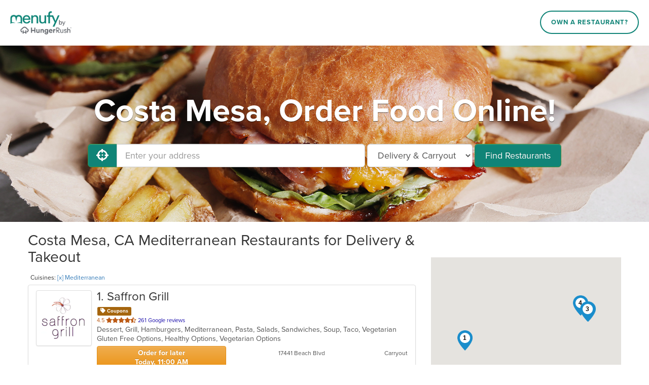

--- FILE ---
content_type: text/html; charset=utf-8
request_url: https://www.menufy.com/CA/Costa%20Mesa/Mediterranean
body_size: 17966
content:
<!DOCTYPE html>
<html xmlns="http://www.w3.org/1999/xhtml" xml:lang="en" lang="en">
<head>
	<meta charset="utf-8">
	<meta http-equiv="X-UA-Compatible" content="IE=edge">
	<meta name="viewport" content="width=device-width, initial-scale=1">
	<meta name="apple-itunes-app" content="app-id=962908053">
	<meta name="google-play-app" content="app-id=com.menufy.menufyportal">
	<title>Mediterranean in Costa Mesa, CA - Delivery &amp; Takeout - Order Online - Menufy</title>
	<link rel="shortcut icon" href="https://production-cdn-hdb5b9fwgnb9bdf9.z01.azurefd.net/portalcontent/favicon.ico?lu=f698666f40baa940bc6c7fc2c92119b3">
	<link rel="icon" type="image/png" sizes="32x32" href="https://production-cdn-hdb5b9fwgnb9bdf9.z01.azurefd.net/portalcontent/favicon-32x32.png?lu=29c36899235479d9371731cbcb213ab7">
	<link rel="icon" type="image/png" sizes="16x16" href="https://production-cdn-hdb5b9fwgnb9bdf9.z01.azurefd.net/portalcontent/favicon-16x16.png?lu=8d1b8b4831ddd4ea1c1cbbd10fe8b786">
	<link rel="apple-touch-icon" sizes="180x180" href="https://production-cdn-hdb5b9fwgnb9bdf9.z01.azurefd.net/portalcontent/apple-touch-icon.png?lu=348122e9f09b1d200e84cd53cbd4d0f6">
	<meta name="description" content="Order online for carryout or delivery from restaurants near you and conveniently pay by Credit Card, Apple Pay, Google Pay, PayPal, Venmo, and more. Menufy is fast and easy!" />
	<link rel="stylesheet" href="https://maxcdn.bootstrapcdn.com/bootstrap/3.3.7/css/bootstrap.min.css" integrity="sha384-BVYiiSIFeK1dGmJRAkycuHAHRg32OmUcww7on3RYdg4Va+PmSTsz/K68vbdEjh4u" crossorigin="anonymous">
	<link rel="stylesheet" href="https://maxcdn.bootstrapcdn.com/bootstrap/3.3.7/css/bootstrap-theme.min.css" integrity="sha384-rHyoN1iRsVXV4nD0JutlnGaslCJuC7uwjduW9SVrLvRYooPp2bWYgmgJQIXwl/Sp" crossorigin="anonymous">
	<link rel="stylesheet" href="https://use.fontawesome.com/releases/v5.1.0/css/all.css" integrity="sha384-lKuwvrZot6UHsBSfcMvOkWwlCMgc0TaWr+30HWe3a4ltaBwTZhyTEggF5tJv8tbt" crossorigin="anonymous">
	<link rel="stylesheet" href="https://production-cdn-hdb5b9fwgnb9bdf9.z01.azurefd.net/portalcontent/awesome-bootstrap-checkbox.css?lu=8af405b2b008914df78c043ac4a09cd0">
	<script src="//production-cdn-hdb5b9fwgnb9bdf9.z01.azurefd.net/portalscripts/all.min.js?lu=4032b93b6e2f208c10662bfc6469eb05"></script>
	<link rel="stylesheet" href="https://production-cdn-hdb5b9fwgnb9bdf9.z01.azurefd.net/portalcontent/menufyPortal.min.css?lu=a63b2ffba749da21ea10dbe8e49faabc">
	
	

	
	
	<style>
	.jumbotron {
		background-image: url('https://production-cdn-hdb5b9fwgnb9bdf9.z01.azurefd.net/portalcontent/portal_2.jpg?lu=a449bb484cf9ce0b3a2a16aa4f9bbc09');
	}
	</style>


	<script async src="//77230.tctm.co/t.js"></script>
    
    <!-- Meta Pixel Code -->
    <script>
        !function (f, b, e, v, n, t, s) {
            if (f.fbq) return; n = f.fbq = function () {
                n.callMethod ?
                n.callMethod.apply(n, arguments) : n.queue.push(arguments)
            };
            if (!f._fbq) f._fbq = n; n.push = n; n.loaded = !0; n.version = '2.0';
            n.queue = []; t = b.createElement(e); t.async = !0;
            t.src = v; s = b.getElementsByTagName(e)[0];
            s.parentNode.insertBefore(t, s)
        }(window, document, 'script', 'https://connect.facebook.net/en_US/fbevents.js');
        fbq('init', '566324978505480');
        fbq('track', 'PageView');
    </script>
    <!-- End Meta Pixel Code -->

	<script async src="https://www.googletagmanager.com/gtag/js?id=G-CC79N4QSRQ"></script>
	<script>
		var _ga4Id = 'G-CC79N4QSRQ';
		var _cid;

        window.dataLayer = window.dataLayer || [];
        function gtag() { dataLayer.push(arguments); }
		gtag('js', new Date());
		gtag('config', _ga4Id, {});

		gtag('config', 'AW-10946153088');

		gtag('get', _ga4Id, 'client_id', (client_id) => {
			_cid = client_id;
        });
    </script>

</head>
<body>
	
	<header id="header">
		<div id="header-inner">
			<div id="logo-wrapper">
				<a href="http://menufy.com/"><img id="logo-image" src="https://production-cdn-hdb5b9fwgnb9bdf9.z01.azurefd.net/portalcontent/MenufyLogo-500.png?lu=9af363285891a262d6bdb3654b6fd258" alt="Menufy"></a>
			</div>
			<div id="header-nav">
				<nav>
					<div class="corp-link">
						<a href="https://restaurant.menufy.com/">Own a Restaurant?</a>
					</div>
				</nav>
			</div>
		</div>
	</header>


	


<div class="jumbotron">
	<div class="container">
            <h1>Costa Mesa, Order Food Online!</h1>
		<form id="search-form" class="form-inline">
			<div class="input-group">
				<span class="input-group-btn">
					<button id="GeolocationBtn" class="btn btn-success btn-lg" type="button" aria-label="Use My Location">
						<i class="fas fa-crosshairs fa-lg" aria-hidden="true"></i>
					</button>
				</span>
				<input type="text" class="form-control input-lg" id="address" placeholder="Enter your address" aria-label="Enter your address">
			</div>
			<select class="input-lg form-control" id="order-type" aria-label="Select Delivery and/or Carryout">
				<option>Delivery & Carryout</option>
				<option >Delivery</option>
				<option>Carryout</option>
			</select>
			<button id="FindBtn" type="submit" class="btn btn-lg btn-success" data-loading-text="<i class='fas fa-spinner fa-spin' aria-hidden='true'></i> Searching...">Find Restaurants</button>
		</form>
		<span id="error-msg" class="alert alert-danger" role="status" aria-live="polite">Oops!</span>
		<a id="filters-link" class="btn soft-show" href="#">Filter by Cuisine & Promotion</a>
		<a id="show-map" class="btn soft-show" href="#">View Map</a>
	</div>
</div>
<section id="search-results">
	<div class="container">

		<div class="row" style="">
			<div class="col-md-8" style="padding-left:0px;">
				<h2 id="first-list-header">
		Costa Mesa, CA Mediterranean Restaurants for Delivery & Takeout
</h2>
	<small id="cuisine-links">
		Cuisines: <a href="/CA/Costa Mesa">[x] Mediterranean</a>
	</small>
	<br />
<div id="first-list" class="list-group">

		<a class="list-group-item restaurant" target="_blank" href="https://www.Saffrongrillhuntingtonbeach.com/order" data-lat="33.709369744914" data-lon="-117.98987402209" data-address="17441 Beach Blvd  " data-ind="1"
		   m-id="59900" g-id="ChIJGQLlB-4m3YARnz1rU10wx2w" domain="Saffrongrillhuntingtonbeach.com">
			<div class="thumbnail">
				<img aria-hidden="true" alt="Restaurant Logo" src="https://menufyproduction.imgix.net/638884438111392439+1801277.png?auto=compress,format&amp;h=200&amp;w=200&amp;fit=fill&amp;fill=solid&amp;fill-color=fff">
			</div>
            <div class="description">
                <h3 class="list-group-item-heading "><span class="rest-index">1</span>. Saffron Grill</h3>
                    <div class="deals">
                                                                            <span class="label label-warning deal-coupons"><i class="fas fa-tag" aria-hidden="true"></i> Coupons</span>
                                                                                            </div>
                                    <div class="rating">
                        <span class="stars">
                            4.5

                            <span class="sr-only"> out of 5 stars.</span>



                                                                                                                <i class='fas fa-star' aria-hidden='true'></i><i class='fas fa-star' aria-hidden='true'></i><i class='fas fa-star' aria-hidden='true'></i><i class='fas fa-star' aria-hidden='true'></i><i class='fas fa-star-half-alt' aria-hidden='true'></i>
                        </span>
                        261 Google reviews
                    </div>
                <p class="list-group-item-text cuisines">Dessert, Grill, Hamburgers, Mediterranean, Pasta, Salads, Sandwiches, Soup, Taco, Vegetarian &nbsp</p>
                <p class="list-group-item-text attributes">Gluten Free Options, Healthy Options, Vegetarian Options &nbsp</p>
                <div class="row-bottom">
                            <div class="btn btn-warning col-xs-5 advanced-order">Order for later<br>Today, 11:00 AM</div>
                    <div class="col-xs-4 col-middle">
                        17441 Beach Blvd  
                    </div>

                    <div class="col-xs-3 col-right">
                                                    Carryout
                    </div>
                </div>
                <div class="row-bottom phone">
                                            <span>Carryout</span>

                            <br><div class="label label-warning">Order for later Today, 11:00 AM</div>
                </div>
            </div>
		</a>
		<a class="list-group-item restaurant" target="_blank" href="https://www.OrderCentro.com" data-lat="33.7419795" data-lon="-117.8231586" data-address="140 E MAIN ST" data-ind="2"
		   m-id="12220" g-id="ChIJP2l1sN3b3IAR9hHZnUwJjoE" domain="OrderCentro.com">
			<div class="thumbnail">
				<img aria-hidden="true" alt="Restaurant Logo" src="https://menufyproduction.imgix.net/638096626329449426+1033628.png?auto=compress,format&amp;h=200&amp;w=200&amp;fit=fill&amp;fill=solid&amp;fill-color=fff">
			</div>
            <div class="description">
                <h3 class="list-group-item-heading "><span class="rest-index">2</span>. CENTRO</h3>
                    <div class="deals">
                                                                                                                                                    <span class="deal-3-or-less-delivery">$3 or less</span>
                    </div>
                                    <div class="rating">
                        <span class="stars">
                            4.6

                            <span class="sr-only"> out of 5 stars.</span>



                                                                                                                <i class='fas fa-star' aria-hidden='true'></i><i class='fas fa-star' aria-hidden='true'></i><i class='fas fa-star' aria-hidden='true'></i><i class='fas fa-star' aria-hidden='true'></i><i class='fas fa-star-half-alt' aria-hidden='true'></i>
                        </span>
                        192 Google reviews
                    </div>
                <p class="list-group-item-text cuisines">Italian, Mediterranean, Pizza, Salads, Sandwiches &nbsp</p>
                <p class="list-group-item-text attributes">Casual Dining, Free Parking, Good For Group, Good For Kids, Happy Hour, Has TV, Offers Military Discount, Pets Allowed, Vegetarian Options &nbsp</p>
                <div class="row-bottom">
                            <div class="btn btn-warning col-xs-5 advanced-order">Order for later<br>Today, 11:30 AM</div>
                    <div class="col-xs-4 col-middle">
                        140 E MAIN ST
                    </div>

                    <div class="col-xs-3 col-right">
                                                    Delivery: $3.00 - $6.00<br>Delivery Min: $15
                    </div>
                </div>
                <div class="row-bottom phone">
                                            <span>Delivery: $3.00 - $6.00</span>
                        <span>Delivery Min: $15</span>

                            <br><div class="label label-warning">Order for later Today, 11:30 AM</div>
                </div>
            </div>
		</a>
		<a class="list-group-item restaurant" target="_blank" href="https://www.OrderCentroStorico.com" data-lat="33.74181" data-lon="-117.8234444" data-address="405 EL CAMINO REAL" data-ind="3"
		   m-id="20140" g-id="ChIJ1W4oDGzb3IAR6dzBFdoFFqc" domain="OrderCentroStorico.com">
			<div class="thumbnail">
				<img aria-hidden="true" alt="Restaurant Logo" src="https://menufyproduction.imgix.net/637314200723116573+247055.png?auto=compress,format&amp;h=200&amp;w=200&amp;fit=fill&amp;fill=solid&amp;fill-color=fff">
			</div>
            <div class="description">
                <h3 class="list-group-item-heading "><span class="rest-index">3</span>. CENTRO STORICO</h3>
                                    <div class="rating">
                        <span class="stars">
                            4.6

                            <span class="sr-only"> out of 5 stars.</span>



                                                                                                                <i class='fas fa-star' aria-hidden='true'></i><i class='fas fa-star' aria-hidden='true'></i><i class='fas fa-star' aria-hidden='true'></i><i class='fas fa-star' aria-hidden='true'></i><i class='fas fa-star-half-alt' aria-hidden='true'></i>
                        </span>
                        285 Google reviews
                    </div>
                <p class="list-group-item-text cuisines">Coffee and Tea, Dessert, Fish, Italian, Mediterranean, Pasta, Salads &nbsp</p>
                <p class="list-group-item-text attributes">Casual Dining, Family Style, Free Parking, Full Bar, Good For Group, Good For Kids, Happy Hour, Has TV, Healthy Options, Kids Menu, Vegetarian Options &nbsp</p>
                <div class="row-bottom">
                        <div class="col-xs-5 col-left">
                                Online menu opens<br>Today, 11:30 AM
                        </div>
                    <div class="col-xs-4 col-middle">
                        405 EL CAMINO REAL
                    </div>

                    <div class="col-xs-3 col-right">
                                                    Carryout
                    </div>
                </div>
                <div class="row-bottom phone">
                                            <span>Carryout</span>

                        <div class="closed">Online menu opens Today, 11:30 AM</div>
                </div>
            </div>
		</a>
		<a class="list-group-item restaurant" target="_blank" href="https://Santaana.HummusWayCA.com" data-lat="33.7486748" data-lon="-117.8331118" data-address="2321 East 4th Street" data-ind="4"
		   m-id="60225" domain="Santaana.HummusWayCA.com">
			<div class="thumbnail">
				<img aria-hidden="true" alt="Restaurant Logo" src="https://menufyproduction.imgix.net/638857257047191076+1773761.png?auto=compress,format&amp;h=200&amp;w=200&amp;fit=fill&amp;fill=solid&amp;fill-color=fff">
			</div>
            <div class="description">
                <h3 class="list-group-item-heading "><span class="rest-index">4</span>. HUMMUS WAY SNA</h3>
                                <p class="list-group-item-text cuisines">Gyro, Mediterranean, Middle Eastern &nbsp</p>
                <p class="list-group-item-text attributes"> &nbsp</p>
                <div class="row-bottom">
                            <div class="btn btn-warning col-xs-5 advanced-order">Order for later<br>Today, 12:00 PM</div>
                    <div class="col-xs-4 col-middle">
                        2321 East 4th Street
                    </div>

                    <div class="col-xs-3 col-right">
                            <span class="sr-only">Average Item Cost: $14</span>
                            <span title="Average Item Cost: $14" aria-hidden="true">
                                        <span class="avgcost-filled">$</span> <span class="avgcost-filled">$</span> <span class="avgcost-empty">$</span>

                            </span>
                            <br />
                                                    Carryout
                    </div>
                </div>
                <div class="row-bottom phone">
                        <span class="sr-only">Average Item Cost: $14</span>
                        <span title="Average Item Cost: $14" aria-hidden="true">
                                    <span class="avgcost-filled">$</span> <span class="avgcost-filled">$</span> <span class="avgcost-empty">$</span>

                        </span>
                                            <span>Carryout</span>

                            <br><div class="label label-warning">Order for later Today, 12:00 PM</div>
                </div>
            </div>
		</a>
</div>
			</div>
			<div class="col-md-4" style="padding-right:0px;">
				<div id="map-canvas" aria-hidden="true"></div>

				<div id="rest-filter" class="filter" style="display:none">
					<h3>Restaurants Filter</h3>
					<div class="form">
						<div class="checkbox checkbox-success" style="display:none">
							<input type="checkbox" id="checkbox-opennow">
							<label for="checkbox-opennow">Open Now</label>
						</div>
						<div class="checkbox checkbox-success" style="display:none">
							<input type="checkbox" id="checkbox-curbside">
							<label for="checkbox-curbside">Curbside Pickup</label>
						</div>
					</div>
				</div>

				<div id="promo-filter" class="filter" style="">
					<h3>Promotions Filter</h3>
					<div class="form">
													<div class="checkbox checkbox-success">
								<input type="checkbox" id="checkbox-coupons">
								<label for="checkbox-coupons">Coupons</label>
							</div>
											</div>
				</div>

				<div id="delivery-fee-filter" class="filter" style="">
					<h3>Delivery Fee Filter</h3>
					<div class="form">
													<div class="checkbox checkbox-success">
								<input type="checkbox" id="checkbox-3-or-less-delivery">
								<label for="checkbox-3-or-less-delivery">$3 or less</label>
							</div>
					</div>
				</div>

				<div id="cuisine-filter" class="filter" style="display:none">
					<h3>Cuisines Filter</h3>
					<span class="sr-only">Selecting/deselecting the following checkboxes will update the content in the main content area.</span>
					<div class="form">
							<div class="checkbox checkbox-success">
								<input type="checkbox" id="checkbox-Mediterranean">
								<label for="checkbox-Mediterranean">Mediterranean</label>
							</div>
					</div>
				</div>

				<div id="attribute-filters">
					<div id="atmosphere-filter" class="filter" style="">
						<h3>Atmosphere Filter</h3>
						<span class="sr-only">Selecting/deselecting the following checkboxes will update the content in the main content area.</span>
						<div class="form">
								<div class="checkbox checkbox-success">
									<input type="checkbox" id="checkbox-CasualDining">
									<label for="checkbox-CasualDining">Casual Dining</label>
								</div>
								<div class="checkbox checkbox-success">
									<input type="checkbox" id="checkbox-GoodForGroup">
									<label for="checkbox-GoodForGroup">Good For Group</label>
								</div>
								<div class="checkbox checkbox-success">
									<input type="checkbox" id="checkbox-GoodForKids">
									<label for="checkbox-GoodForKids">Good For Kids</label>
								</div>
						</div>
					</div>
					<div id="foodType-filter" class="filter" style="">
						<h3>Food Types Filter</h3>
						<span class="sr-only">Selecting/deselecting the following checkboxes will update the content in the main content area.</span>
						<div class="form">
								<div class="checkbox checkbox-success">
									<input type="checkbox" id="checkbox-FamilyStyle">
									<label for="checkbox-FamilyStyle">Family Style</label>
								</div>
								<div class="checkbox checkbox-success">
									<input type="checkbox" id="checkbox-GlutenFreeOptions">
									<label for="checkbox-GlutenFreeOptions">Gluten Free Options</label>
								</div>
								<div class="checkbox checkbox-success">
									<input type="checkbox" id="checkbox-HealthyOptions">
									<label for="checkbox-HealthyOptions">Healthy Options</label>
								</div>
								<div class="checkbox checkbox-success">
									<input type="checkbox" id="checkbox-KidsMenu">
									<label for="checkbox-KidsMenu">Kids Menu</label>
								</div>
								<div class="checkbox checkbox-success">
									<input type="checkbox" id="checkbox-VegetarianOptions">
									<label for="checkbox-VegetarianOptions">Vegetarian Options</label>
								</div>
						</div>
					</div>
					<div id="service-filter" class="filter" style="">
						<h3>Services Filter</h3>
						<span class="sr-only">Selecting/deselecting the following checkboxes will update the content in the main content area.</span>
						<div class="form">
								<div class="checkbox checkbox-success">
									<input type="checkbox" id="checkbox-FreeParking">
									<label for="checkbox-FreeParking">Free Parking</label>
								</div>
								<div class="checkbox checkbox-success">
									<input type="checkbox" id="checkbox-FullBar">
									<label for="checkbox-FullBar">Full Bar</label>
								</div>
								<div class="checkbox checkbox-success">
									<input type="checkbox" id="checkbox-HappyHour">
									<label for="checkbox-HappyHour">Happy Hour</label>
								</div>
								<div class="checkbox checkbox-success">
									<input type="checkbox" id="checkbox-HasTV">
									<label for="checkbox-HasTV">Has TV</label>
								</div>
								<div class="checkbox checkbox-success">
									<input type="checkbox" id="checkbox-OffersMilitaryDiscount">
									<label for="checkbox-OffersMilitaryDiscount">Offers Military Discount</label>
								</div>
								<div class="checkbox checkbox-success">
									<input type="checkbox" id="checkbox-PetsAllowed">
									<label for="checkbox-PetsAllowed">Pets Allowed</label>
								</div>
						</div>
					</div>
				</div>
			</div>
		</div>
	</div>
</section>


<div class="modal fade modal-vertical-centered" id="pleaseWaitDialog" data-backdrop="static" data-keyboard="false" role="status" aria-live="polite">
	<div class="modal-dialog">
		<div class="modal-content">
			<div class="modal-header">
				<h4 class="modal-title">Searching...</h4>
			</div>
			<div class="modal-body">
				<div class="progress">
					<div class="progress-bar progress-bar-info progress-bar-striped active" role="progressbar" aria-valuenow="100" aria-valuemin="0" aria-valuemax="100" style="width: 100%">
					</div>
				</div>
			</div>
		</div>
	</div>
</div>


	<footer id="footer">
		<div id="footer-inner">
			<a class="corp-link-mobile" href="https://restaurant.menufy.com">Own a Restaurant? Sign Up!</a>
            <div id="footer-wrapper">
                <div id="footer-main" class="row">
                    <div class="col-sm-3">
                        <ul>
                            <li><a href="https://manage.menufy.com" target="_blank">Restaurant Manager Login</a></li>
                            <li><a href="https://support.menufy.com" target="_blank">Help Center</a></li>
                        </ul>
                    </div>
                    <div class="col-sm-3">
                        <ul>
                            <li><a href="https://restaurant.menufy.com/partners">Partners</a></li>
                            <li><a href="https://hungerrush.applytojob.com/apply" target="_blank" rel="noopener">Careers</a></li>
                            <li><a href="https://restaurant.menufy.com/privacy">Privacy Policy</a></li>
                            <li><a href="https://restaurant.menufy.com/customer-terms-of-use">Customer Terms of Use</a></li>
                            <li><a href="https://manage.menufy.com/Manage/MerchantTOS">Restaurant Terms of Use</a></li>
                            <li><a href="https://restaurant.menufy.com/press-kit">Press Kit</a></li>
                        </ul>
                    </div>
                    <div class="col-sm-3">
                        <ul>
                            <li><a href="https://restaurant.menufy.com/espanol">Español</a></li>
                            <li><a href="https://restaurant.menufy.com/chinese">中文版本</a></li>
                            <li><a href="https://restaurant.menufy.com/hindi">ગુજરાતી & हिन्दी</a></li>
                            <li><a href="https://restaurant.menufy.com/korean">한국어</a></li>
                            <li><a href="https://restaurant.menufy.com/thai">ภาษาไทย</a></li>
                            <li><a href="https://restaurant.menufy.com/vietnamese">Tiếng Việt</a></li>
                        </ul>
                    </div>
                    <div class="col-sm-3 footer-contact">
                        <ul>
                            <li><a href="tel:+19137389399" aria-label="Menufy Contact Phone Number: (913) 738-9399" title="Menufy Contact Phone Number"><i class="fas fa-phone fa-fw"></i> (913) 738-9399</a></li>
                            <li><a href="mailto:info@menufy.com" title="Menufy Contact Email"><i class="fas fa-envelope fa-fw"></i> info@menufy.com</a></li>
                            <li style="line-height:1.5 !important;">
                                <a href="http://maps.google.com/?q=7400%20College%20Blvd%20Suite%20400%20Overland%20Park%20KS%2077041" target="_blank" title="Menufy Company Address" rel="noopener">
                                    <div><i class="fas fa-map-marker fa-fw"></i> 4501 S Pinemont Dr</div>
                                    <div style="padding-left:23px;">Houston, TX 77041</div>
                                </a>
                            </li>
                            <li><a href="/contact"><i class="fas fa-link fa-fw"></i> Contact us</a></li>
                            <li style="margin-top:20px;"><a href="https://restaurant.menufy.com/accessibility-statement"><i class="fas fa-wheelchair fa-fw"></i> Accessibility Statement</a></li>
                        </ul>
                    </div>
                </div>
                <div class="social-links">
                    <ul id="social">
                        <li><a class="icon" href="https://www.facebook.com/menufy" target="_blank" rel="noopener" title="Menufy Facebook Page"><i class="fab fa-facebook fa-lg" aria-hidden="true"></i> <span class="sr-only">Facebook</span></a></li>
                        <li><a class="icon" href="https://www.instagram.com/menufy/" target="_blank" rel="noopener" aria-label="Menufy's Instagram Page"><i class="fab fa-instagram fa-lg" aria-hidden="true"></i></a></li>
                        <li><a class="icon" href="https://twitter.com/menufy" target="_blank" rel="noopener" title="Menufy Twitter Page"><i class="fab fa-twitter fa-lg" aria-hidden="true"></i> <span class="sr-only">Twitter</span></a></li>
                        <li><a class="icon" href="https://www.linkedin.com/company/menufy" target="_blank" rel="noopener" title="Menufy LinkedIn Page"><i class="fab fa-linkedin fa-lg" aria-hidden="true"></i> <span class="sr-only">LinkedIn</span></a></li>
                    </ul>
                </div>



                <p id="footer-right-reserved" class="text-center" title="Menufy Version:25.11.11.136 Branch:users/caio.silva/MS-1497-move-systemservices-from-sentry-to-datadog Build Date:2025-11-11T21:28:05+00:00">&copy; 2026 Menufy All rights reserved.</p>
            </div>
		</div>
	</footer>
	<script src="https://code.jquery.com/jquery-1.12.4.min.js" integrity="sha256-ZosEbRLbNQzLpnKIkEdrPv7lOy9C27hHQ+Xp8a4MxAQ=" crossorigin="anonymous"></script>
	<script src="https://maxcdn.bootstrapcdn.com/bootstrap/3.3.7/js/bootstrap.min.js" integrity="sha384-Tc5IQib027qvyjSMfHjOMaLkfuWVxZxUPnCJA7l2mCWNIpG9mGCD8wGNIcPD7Txa" crossorigin="anonymous"></script>
	<script src="//maps.googleapis.com/maps/api/js?v=3.exp&key=AIzaSyAPAvinRoa4HNAOwX_hvrxzFhfB1hbTO-c&libraries=places"></script>
	
	
	<script>
		var isFreeDeliveryPromo = false;
		var isSpecialsPromo = false;
		var isDeliveryUrl = false;
		var isOpenNow = false;
		var isDelivery299 = false;
		var isCurbsidePickup = false;
		var orderTypeInd = 1;
		if (isFreeDeliveryPromo)
			window.title = 'Free Food Delivery Service from Restaurants Near Me';
		else if (isSpecialsPromo)
			window.title = 'Specials at Restaurants Near Me';
		else if (isDeliveryUrl)
			window.title = 'Delivery Restaurants Near Me';
		else if (isOpenNow)
			window.title = 'Restaurants Open Near Me';
		else if (isDelivery299)
			window.title = 'Restaurants Near Me';
		else if (isCurbsidePickup)
            window.title = 'Restaurants Near Me';
		var ClientGeoLocation = "";

		function showError(message) {
			$('#error-msg').text(message).toggleClass('shown', true);
			$('#pleaseWaitDialog').modal('hide');
		}
		
		$('#search-form').submit(function () {
			if (!$('#search-results .row').is(':visible')) {
				$('#search-results .placeholder').hide();
				$('#search-results .row').show();
				initMap();
			}
			$('#error-msg').toggleClass('shown', false);
			$('#search-form #FindBtn').button('loading');
			$('#pleaseWaitDialog').modal('show');

			var place = autocomplete.getPlace();
			if (place && place.geometry) {
				loadRestaurants(place.geometry, place.types);
			} else {
				var curLocation = $('#address').val();
				if (curLocation == "My Location") {
					curLocation = ClientGeoLocation;
				}
				else if (curLocation.length == 0) {
					getLocation();
				}

				if (curLocation.length > 0) {
					new google.maps.Geocoder().geocode({ 'address': curLocation }, function (results, status) {
						if (status == google.maps.GeocoderStatus.OK) {
							loadRestaurants(results[0].geometry, results[0].types);
						} else {
							$('#search-form #FindBtn').button('reset');
							showError("Oh snap! We can't find you. Please enter your street address.");
						}
					});
				}
			}
			return false;
		});

		function loadRestaurants(geometry, addressTypes) {
			var loc = geometry.location;
			var isAccurateAddress = true;
			var orderType = $('#order-type').val();

			$.post('/locations', { lat: loc.lat(), lon: loc.lng(), isAccurateAddress: isAccurateAddress }, function (data) {
				$('#first-list').empty();
				$('#first-list-header').show();

				orderTypeInd = 1;
				populateRestaurants(data, orderType, isAccurateAddress);
				populateFilters(data);

				createMarkers(loc);

				if (data.Locations.length == 0) {
					showError("Oh snap! We can't find any restaurants nearby. Please check back later.");
					return;
				}
				
				if (isAccurateAddress != data.IsAccurateAddress) {
					showError("Oh snap! We can't find any restaurants nearby. Here're some restaurants further away.");
				} else if ($('#first-list').children().length == 0) {
					$('#first-list-header').hide();
					showError(orderType == 'Carryout' ? "Oh snap! We can't find any carryout restaurants nearby. Here're some delivery only restaurants."
						: "Oh snap! We can't find any restaurants that can deliver to you nearby. Here're some restaurants further away.");
				} else if (isFreeDeliveryPromo && $('#checkbox-freedelivery').length == 0) {
					showError("Oh snap! We can't find any free delivery restaurants nearby. Here're some restaurants that don't offer free delivery yet.");
				} else if (isSpecialsPromo && $('#promo-filter .checkbox').length == 0) {
					showError("Oh snap! We can't find any restaurants with specials nearby. Here're some restaurants that don't offer specials yet.");
				} else if (isOpenNow && $('#rest-filter .checkbox').length == 0) {
					showError("Oh snap! We can't find any restaurants open nearby. Here're some restaurants that aren't open yet.");
				} else if (isDelivery299 && $('#checkbox-3-or-less-delivery').length == 0) {
					showError("Oh snap! We can't find any restaurants with delivery fee of $3 or less nearby. Here're some restaurants that are nearby.");
				} else if (isCurbsidePickup && $('#checkbox-curbside').length == 0) {
                    showError("Oh snap! We can't find any restaurants offering Curbside Pickup.");
                }

				if ($('.filter input:checked').length)
					applyFilters();
			})
			.fail(function() {
				showError("Oh snap! Something went wrong. Please try to search again.");
			})
			.always(function() {
				$('#search-form #FindBtn').button('reset');
				$('#pleaseWaitDialog').modal('hide');
				$("#first-list-header").html("Select a restaurant to order online");
				$("#cuisine-links").hide();
			});
		}

		function populateRestaurants(data, orderType, isAccurateAddress) {
			$.each(data.Locations, function (ind, restaurant) {
				ind++;
				var restaurantName = '<span class="rest-index">' + ind + '</span>' + '. ' + restaurant.Name;
				var href = restaurant.DomainUrl + '/';

				var ratings = '';
				if (restaurant.GoogleReviewsRating > 0) {
					var stars = ' ';
					for (var i = 0; i < Math.floor(restaurant.GoogleReviewsRating); i++) {
						stars += '<i class="fas fa-star" aria-hidden="true"></i>';
					}
					if ((restaurant.GoogleReviewsRating % 1).toFixed(1) >= .3 && (restaurant.GoogleReviewsRating % 1).toFixed(1) <= .7) {
						stars += '<i class="fas fa-star-half-alt" aria-hidden="true"></i>';
					}
					else if ((restaurant.GoogleReviewsRating % 1).toFixed(1) >= .8) {
						stars += '<i class="fas fa-star" aria-hidden="true"></i>';
					}
					if (restaurant.GoogleReviewsRating < 3.3) {
						stars += '<i class="far fa-star" aria-hidden="true"></i>';
					}
					if (restaurant.GoogleReviewsRating < 4.3) {
						stars += '<i class="far fa-star" aria-hidden="true"></i>';
					}

					ratings = $('<div class="rating">').append('<span class="stars">' + restaurant.GoogleReviewsRating + '<span class="sr-only"> out of 5 stars.</span>' + stars + ' </span>', +restaurant.GoogleReviewsCount+ ' Google reviews');
				}

				var hasCurbsidePickup = restaurant.CurbsidePickup;
				var hasRewardsSection = restaurant.Rewards || restaurant.Coupons || restaurant.QuickDeals;
				var hasDeliverySection = restaurant.FreeDelivery || restaurant.DeliveryFeeDecimal && parseFloat(restaurant.DeliveryFeeDecimal) <= 3;
				var rewardsSection = "";
				if (restaurant.Rewards) {
					rewardsSection += '<span class="label label-primary deal-rewards"><i class="fas fa-certificate" aria-hidden="true"></i> 11th Order Free</span> '
				}
				if (restaurant.Coupons) {
					rewardsSection += '<span class="label label-warning deal-coupons"><i class="fas fa-tag" aria-hidden="true"></i> Coupons</span> '
				}
				if (restaurant.QuickDeals) {
					rewardsSection += '<span class="label label-success deal-quickdeals"><i class="fa fa-gift" aria-hidden="true"></i> Quick Deals</span> '
				}
				if (restaurant.FreeDelivery) {
					rewardsSection += '<span class="label label-danger deal-freedelivery">Free Delivery</span> '
				}
				if (restaurant.DeliveryFeeDecimal && parseFloat(restaurant.DeliveryFeeDecimal) <= 3) {
					rewardsSection += '<span class="deal-3-or-less-delivery"></span>'
				}
                if (restaurant.CurbsidePickup) {
                    rewardsSection += '<span class="label label-default curbside-pickup">Curbside Pickup</span> '
				}
				if (hasRewardsSection || hasDeliverySection || hasCurbsidePickup) {
					rewardsSection = $('<div class="deals">').append(rewardsSection);
				}

				var row = $('<a class="list-group-item restaurant" target="_blank">').attr('href', href)
					.attr('m-id', restaurant.LocationId).attr('g-id', restaurant.GooglePlaceId).attr('domain', restaurant.Domain)
					.data('lat', restaurant.Lat).data('lon', restaurant.Lon).data('address', restaurant.Address).data('ind', ind)
					.append(
						$('<div class="thumbnail">').append(
							$('<img alt="Restaurant Logo" aria-hidden="true">')
								.attr('src', restaurant.LogoSmallUrl ? restaurant.LogoUrl : 'https://production-cdn-hdb5b9fwgnb9bdf9.z01.azurefd.net/portalcontent/favicon-57x57.png')
						),
						$('<div class="description">').append(
                            $('<h3 class="list-group-item-heading ' + (!restaurant.NextOpen ? 'open-now' : '') + '">').html(restaurantName),
                            rewardsSection,
                            ratings,
                            $('<p class="list-group-item-text cuisines">').html(restaurant.Cuisines + '&nbsp'),
                            $('<p class="list-group-item-text attributes">').html(restaurant.AllAttributes + '&nbsp'),
                            $('<div class="row-bottom">').append(
                                restaurant.OpenAdvanced ?
                                    (!restaurant.NextOpen ? $('<div class="btn btn-lg btn-info col-xs-5">Order Now</div>')
                                        : $('<div class="btn btn-warning col-xs-5 advanced-order">Order for later<br>' + restaurant.NextOpen + '</div>'))
                                    : $('<div class="col-xs-5 col-left">').html(restaurant.NextOpen ? 'Online menu opens<br>' + restaurant.NextOpen : ''),
                                $('<div class="col-xs-4 col-middle">').html(restaurant.Address + '<br>' + (data.IsAccurateAddress ? restaurant.Distance + ' miles' : '')),
                                $('<div class="col-xs-3 col-right">').html(
                                    (restaurant.AverageItemCost > 0 ? "<span class='sr-only'>Average Item Cost: $" + restaurant.AverageItemCost + "</span><span title='Average Item Cost: $" + restaurant.AverageItemCost + "' aria-hidden='true'>" + GetAvgCost(restaurant.AverageItemCost) + "</span><br />" : "") +
                                    (restaurant.Delivery ? 'Delivery: ' + restaurant.DeliveryFee + '<br />' + ('Delivery Min: $' + restaurant.DeliveryMinimum)
                                        : 'Carryout')
                                )
                            ),
                            $('<div class="row-bottom phone">').append(
                                (data.IsAccurateAddress ? $('<span>').text(restaurant.Distance + ' mi') : ''),
                                (restaurant.AverageItemCost > 0 ? '<span>' + GetAvgCost(restaurant.AverageItemCost) + '</span>' : ''),
                                $(restaurant.Delivery ? '<span>Delivery: ' + restaurant.DeliveryFee + '</span><span>' + ('Delivery Min: $' + restaurant.DeliveryMinimum) + '</span>'
                                    : '<span>Carryout</span>'),

                                restaurant.OpenAdvanced ?
                                    (!restaurant.NextOpen ? ''
                                        : $('<br><div class="label label-warning">Order for later ' + restaurant.NextOpen + '</div>'))
                                    : $('<div class="closed">').html(restaurant.NextOpen ? 'Online menu opens ' + restaurant.NextOpen : '')
                            )
						)
					);
				if (orderType == "Delivery & Carryout"
					|| (orderType == "Carryout" && restaurant.Carryout)
					|| (orderType == "Delivery" && restaurant.Delivery && (!isAccurateAddress || restaurant.WithinDelivery))) {
					row.find('span.rest-index').text(orderTypeInd);
					row.data('ind', orderTypeInd);
					$('#first-list').append(row);
					orderTypeInd++;
				}
			});
		}

		function GetAvgCost(amount) {
			if (amount < 10) {
				return '<span class="avgcost-filled">$</span> <span class="avgcost-empty">$</span> <span class="avgcost-empty">$</span>';
			} else if (amount >= 10 && amount < 20) {
				return '<span class="avgcost-filled">$</span> <span class="avgcost-filled">$</span> <span class="avgcost-empty">$</span>';
			} else if (amount >= 20) {
				return '<span class="avgcost-filled">$</span> <span class="avgcost-filled">$</span> <span class="avgcost-filled">$</span>';
			}
		}

		function populateFilters(data) {
			$('#promo-filter .form').empty();
			$('#rest-filter .form').empty();
			$('#delivery-fee-filter .form').empty();

			var haveRewards = false;
			var haveCoupons = false;
			var haveQuickDeals = false;
			var haveFreeDelivery = false;
			var haveClosedRestaurants = false;
			var have3OrLessDelivery = false;
			var haveCurbsidePickup = false;
			$.each(data.Locations, function (ind, restaurant) {
				haveRewards = haveRewards || restaurant.Rewards;
				haveCoupons = haveCoupons || restaurant.Coupons;
				haveQuickDeals = haveQuickDeals || restaurant.QuickDeals;
				haveFreeDelivery = haveFreeDelivery || restaurant.FreeDelivery;
				haveClosedRestaurants = haveClosedRestaurants || restaurant.NextOpen;
				haveCurbsidePickup = haveCurbsidePickup || restaurant.CurbsidePickup;
				have3OrLessDelivery = have3OrLessDelivery || (restaurant.DeliveryFeeDecimal && (parseFloat(restaurant.DeliveryFeeDecimal) <= 3));
			});

			if (haveClosedRestaurants) {
				$('#rest-filter .form').append(
					$('<div class="checkbox checkbox-success">').append(
						$('<input type="checkbox">').attr('id', 'checkbox-opennow').prop('checked', isOpenNow),
						$('<label>').attr('for', 'checkbox-opennow').text('Open Now')
					)
				);
			}

            if (haveCurbsidePickup) {
                $('#rest-filter .form').append(
                    $('<div class="checkbox checkbox-success">').append(
                        $('<input type="checkbox">').attr('id', 'checkbox-curbside').prop('checked', isCurbsidePickup),
                        $('<label>').attr('for', 'checkbox-curbside').text('Curbside Pickup')
                    )
                );
            }

			if (haveFreeDelivery) {
				$('#delivery-fee-filter .form').append(
					$('<div class="checkbox checkbox-success">').append(
						$('<input type="checkbox">').attr('id', 'checkbox-freedelivery').prop('checked', isFreeDeliveryPromo || isSpecialsPromo),
						$('<label>').attr('for', 'checkbox-freedelivery').text('Free Delivery')
					)
				);
			}
			if (have3OrLessDelivery) {
				$('#delivery-fee-filter .form').append(
					$('<div class="checkbox checkbox-success">').append(
						$('<input type="checkbox">').attr('id', 'checkbox-3-or-less-delivery').prop('checked', isDelivery299),
						$('<label>').attr('for', 'checkbox-3-or-less-delivery').text('$3 or less')
					)
				);
			}

			if (haveRewards) {
				$('#promo-filter .form').append(
					$('<div class="checkbox checkbox-success">').append(
						$('<input type="checkbox">').attr('id', 'checkbox-rewards').prop('checked', isSpecialsPromo),
						$('<label>').attr('for', 'checkbox-rewards').text('11th Order Free')
					)
				);
			}
			if (haveCoupons) {
				$('#promo-filter .form').append(
					$('<div class="checkbox checkbox-success">').append(
						$('<input type="checkbox">').attr('id', 'checkbox-coupons').prop('checked', isSpecialsPromo),
						$('<label>').attr('for', 'checkbox-coupons').text('Coupons')
					)
				);
			}
			if (haveQuickDeals) {
				$('#promo-filter .form').append(
					$('<div class="checkbox checkbox-success">').append(
						$('<input type="checkbox">').attr('id', 'checkbox-quickdeals').prop('checked', isSpecialsPromo),
						$('<label>').attr('for', 'checkbox-quickdeals').text('Quick Deals')
					)
				);
			}

			if ($('#promo-filter .checkbox').length)
				$('#promo-filter').show();

			if ($('#rest-filter .checkbox').length)
				$('#rest-filter').show();

			if ($('#delivery-fee-filter .checkbox').length)
				$('#delivery-fee-filter').show();

			if (data.Locations.length > 3) {
				$('#cuisine-filter').toggle(data.CuisinesFilter.length != 0);
				$('#atmosphere-filter').toggle(data.AtmospheresFilter.length != 0);
				$('#foodType-filter').toggle(data.FoodTypesFilter.length != 0);
				$('#service-filter').toggle(data.ServicesFilter.length != 0);
			} else {
				$('#cuisine-filter, #atmosphere-filter, #foodType-filter, #service-filter').hide();
				return;
			}

			$('#cuisine-filter .form, #atmosphere-filter .form, #foodType-filter .form, #service-filter .form').empty();
			$('#filters-link').addClass('soft-show');
			$('#show-map').addClass('soft-show');
			$.each(data.CuisinesFilter, function (ind, cuisine) {
				var id = cuisine.replace(' ', '');
				$('#cuisine-filter .form').append(
					$('<div class="checkbox checkbox-success">').append(
						$('<input type="checkbox">').attr('id', 'checkbox-' + id),
						$('<label>').attr('for', 'checkbox-' + id).text(cuisine)
					)
				);
			});
			$.each(data.AtmospheresFilter, function (ind, atmosphere) {
				var id = atmosphere.replace(' ', '');
				$('#atmosphere-filter .form').append(
					$('<div class="checkbox checkbox-success">').append(
						$('<input type="checkbox">').attr('id', 'checkbox-' + id),
						$('<label>').attr('for', 'checkbox-' + id).text(atmosphere)
					)
				);
			});
			$.each(data.FoodTypesFilter, function (ind, foodType) {
				var id = foodType.replace(' ', '');
				$('#foodType-filter .form').append(
					$('<div class="checkbox checkbox-success">').append(
						$('<input type="checkbox">').attr('id', 'checkbox-' + id),
						$('<label>').attr('for', 'checkbox-' + id).text(foodType)
					)
				);
			});
			$.each(data.ServicesFilter, function (ind, service) {
				var id = service.replace(' ', '');
				$('#service-filter .form').append(
					$('<div class="checkbox checkbox-success">').append(
						$('<input type="checkbox">').attr('id', 'checkbox-' + id),
						$('<label>').attr('for', 'checkbox-' + id).text(service)
					)
				);
			});
		}

		var map = null;
		var infowindow = new google.maps.InfoWindow();
		var allMarkers = [];
		var autocomplete = null;

		var markerIconGreen = {
			url: '/Content/pin-green.svg',
			scaledSize: new google.maps.Size(40, 40),
			origin: new google.maps.Point(0, 0),
			anchor: new google.maps.Point(20, 40),
			labelOrigin: new google.maps.Point(20, 15),
		};

		var markerIconBlue = {
			url: '/Content/pin-blue.svg',
			scaledSize: new google.maps.Size(40, 40),
			origin: new google.maps.Point(0, 0),
			anchor: new google.maps.Point(20, 40),
			labelOrigin: new google.maps.Point(20, 15),
		};

		function createMarkers(loc) {
			$.each(allMarkers, function (i, marker) {
				marker.setMap(null);
			});
			allMarkers = [];
			var bounds = new google.maps.LatLngBounds();
			$('.restaurant').each(function (i, restaurant) {
				restaurant = $(restaurant);
				var restaurantName = restaurant.find('.list-group-item-heading').text();
				var position = new google.maps.LatLng(restaurant.data('lat'), restaurant.data('lon'));
				
				
				var markerLabel = restaurant.data('ind') + "";
				var marker = new google.maps.Marker({
					position: position,	
					map: map,
					icon: markerIconBlue,
					title: restaurantName,

					label: {
						text: markerLabel,
						color: "#000",
						fontSize: "12px",
						fontWeight: "bold"
					}
				});
				allMarkers.push(marker);
				restaurant.data('marker', marker);
				google.maps.event.addListener(marker, 'click', function () {
					gtag('event', 'marker_clicked', { 'restaurant_name': restaurantName });
					infowindow.close();
					infowindow = new google.maps.InfoWindow({
						content: '<b>' + restaurantName + '</b><br>'
							+ '<a href="' + restaurant.attr('href') + '" target="_blank">Order Online!</a><br>'
							+ restaurant.data('address')
					});
					infowindow.open(map, marker);
				});
				bounds.extend(position);
			});
			if (allMarkers.length > 1) {
				map.fitBounds(bounds);
				map.setOptions({gestureHandling: 'greedy'});
			} else if (allMarkers.length == 1) {
				map.setCenter(allMarkers[0].getPosition());
				map.setZoom(13);
				map.setOptions({gestureHandling: 'greedy'});
			} else if (loc) {
				map.setCenter(loc);
				map.setZoom(13);
				map.setOptions({gestureHandling: 'greedy'});
			}
			
		};

		$(document).on({
			mouseenter: function () {
				var markerData = $(this).data('marker');
				if (markerData) {
					markerData.setIcon(markerIconGreen);
				}
			},
			mouseleave: function () {
				var markerData = $(this).data('marker');
				if (markerData) {
					markerData.setIcon(markerIconBlue);
				}
			}
		}, '.restaurant');


		function initMap() {
			var mapOptions = {
				
				zoom: 13,
				center: new google.maps.LatLng(39.0932513, -94.5798394),
				mapTypeControl: true,
				mapTypeControlOptions: {
					style: google.maps.MapTypeControlStyle.DROPDOWN_MENU
				},
				zoomControl: true,
				zoomControlOptions: {
					style: google.maps.ZoomControlStyle.SMALL
				},
			};
			if ($(window).width() <= 768) {
				mapOptions = $.extend({
					scrollwheel: false,
				}, mapOptions);
			}
			map = new google.maps.Map(document.getElementById('map-canvas'), mapOptions);
		}

		function getLocation() {
			if (navigator.geolocation) {
				var options = { enableHighAccuracy: true, maximumAge: 3000, timeout: 60000 };
				navigator.geolocation.getCurrentPosition(gotGeoPosition, gotGeoError, options);
			} else {
				alert("Sorry... Geolocation is not supported by this browser.");
			}
		}

		function gotGeoPosition(position) {
			$("#address").val("My Location");
			ClientGeoLocation = position.coords.latitude + "," + position.coords.longitude;
			$("#search-form").submit();
		}

		function gotGeoError() {
			alert("Sorry, we are having issues finding your current location...");
		}


		$(document).ready(function () {
			if ($('#search-results .row').is(':visible')) {
				initMap();
			}

			createMarkers();

			autocomplete = new google.maps.places.Autocomplete(document.getElementById('address'), {
				componentRestrictions: { 'country': 'us' },
				fields: ['geometry', 'types']
			});
			google.maps.event.addListener(autocomplete, 'place_changed', function () {
				gtag('event', 'autocomplete_place_changed', { 'input_address': $('#address').val() });
				$('#search-form').submit();
			});

			$("#GeolocationBtn").on("click", function () {
				gtag('event', 'find_me_clicked');
				getLocation();
			});

			$("#FindBtn").on("click", function () {
				gtag('event', 'find_button_clicked', { 'input_address': $('#address').val() });
			});

			$("#order-type").on("change", function () {
				gtag('event', 'order_type_changed', { 'order_type': $(this).val() });
			});

			$("#address").focus(function () {
				if ($(this).val() == "My Location") {
					$(this).val("")
				}
			});

			if (/404Location/.test(window.location.href) || /FindMe/.test(window.location.href) || isFreeDeliveryPromo || isSpecialsPromo || isDeliveryUrl || isOpenNow || isDelivery299 || isCurbsidePickup) {
				$("#GeolocationBtn").click();
			}
		});

        $(document).on('click', '.restaurant', function () {
            // Remove hash
            var $this = $(this);
            var href = $this.attr('href');
            var url = new URL(href);
            if (url.hash.length > 0) {
                $this.attr('href', href.replace(url.hash, ""));
            }

            // Add client id for GA4
            href = $this.attr('href');
            url = new URL(href);
            const params = url.hash.split("&");
            if (typeof params.find(p => p.startsWith("#cid=") || p.startsWith("cid=")) === 'undefined') {
                href += (url.hash.length > 0 ? "&" : "#") + "cid=" + _cid;
                $this.attr('href', href);
			}

            gtag('event', 'restaurant_clicked', {
                'location_menufy_id': $this.attr("m-id"),
                'location_id': $this.attr("g-id"),
                'location_domain': $this.attr("domain")
            });
        });

		$(document).on('click', '#cuisine-filter input[type=checkbox]', function () {
			gtag('event', 'click', { 'source': 'Search', 'type': 'CuisineClicked', 'link_id': $(this).prop('id') });
			applyFilters();
		});

		$(document).on('click', '#attribute-filters input[type=checkbox]', function () {
			gtag('event', 'click', { 'source': 'Search', 'type': 'AttributeClicked', 'link_id': $(this).prop('id') });
			applyFilters();
		});

		$(document).on('click', '#promo-filter input[type=checkbox]', function () {
			gtag('event', 'click', { 'source': 'Search', 'type': 'PromoClicked', 'link_id': $(this).prop('id') });
			applyFilters();
		});

		$(document).on('click', '#rest-filter input[type=checkbox]', function () {
			gtag('event', 'click', { 'source': 'Search', 'type': 'RestClicked', 'link_id': $(this).prop('id') });
			applyFilters();
		});

		$(document).on('click', '#delivery-fee-filter input[type=checkbox]', function () {
			gtag('event', 'click', { 'source': 'Search', 'type': 'DeliveryFeeClicked', 'link_id': $(this).prop('id') });
			applyFilters();
		});

		function applyFilters() {
			var checkedCuisines = $('#cuisine-filter input:checked');
			var checkedAttributes = $('#attribute-filters input:checked');
			var restIndex = 1;

			$('.restaurant').each(function (i, restaurant) {
				restaurant = $(restaurant);
				restaurant.hide();
				restaurant.data('marker').setMap(null);

				var shown = false;
				var cuisinesString = restaurant.find('.cuisines').text();
				var attributesString = restaurant.find('.attributes').text();

                if ((!$('#checkbox-opennow').prop('checked') || restaurant.find('.open-now').length) &&
                    (!$('#checkbox-curbside').prop('checked') || restaurant.find('.curbside-pickup').length)) {
					if (($('#promo-filter input:checked').length == 0 ||
					$('#checkbox-rewards').prop('checked') && restaurant.find('.deal-rewards').length ||
					$('#checkbox-coupons').prop('checked') && restaurant.find('.deal-coupons').length ||
					$('#checkbox-quickdeals').prop('checked') && restaurant.find('.deal-quickdeals').length) &&
					($('#delivery-fee-filter input:checked').length == 0 ||
					$('#checkbox-freedelivery').prop('checked') && restaurant.find('.deal-freedelivery').length ||
					$('#checkbox-3-or-less-delivery').prop('checked') && restaurant.find('.deal-3-or-less-delivery').length)) {
						if (checkedCuisines.length == 0 && checkedAttributes.length == 0) {
							shown = true;
						}
						else {
							$.each(checkedCuisines, function (j, checkedCuisine) {
								var cuisine = $(checkedCuisine).next().text();
								if (cuisinesString.indexOf(cuisine) >= 0) {
									shown = true;
									return false;
								}
							});
							$.each(checkedAttributes, function (j, checkedAttribute) {
								var attribute = $(checkedAttribute).next().text();
								if (attributesString.indexOf(attribute) >= 0) {
									shown = true;
									return false;
								}
							});
						}
					}
				}

				if (shown) {
					restaurant.find('span.rest-index').text(restIndex);
					restaurant.data('ind', restIndex);
					
					var marker = restaurant.data('marker');
					var restaurantName = restaurant.find('.list-group-item-heading').text();
					marker.label.text = restaurant.data('ind');
					marker.title = restaurantName;
					google.maps.event.addListener(marker, 'click', function () {
						gtag('event', 'click', { 'source': 'Search', 'type': 'MarkerClicked', 'restaurant_name': restaurantName });
						infowindow.close();
						infowindow = new google.maps.InfoWindow({
							content: '<b>' + restaurantName + '</b><br>'
								+ '<a href="' + restaurant.attr('href') + '" target="_blank">Order Online!</a><br>'
								+ restaurant.data('address')
						});
						infowindow.open(map, marker);
					});

					restaurant.show();
					marker.setMap(map);
					restIndex++;
				} 
			});

			document.getElementById('first-list-header').scrollIntoView();
		}

		$(document).on('click', '#show-map', function () {
			document.getElementById('map-canvas').scrollIntoView();
			return false;
		});

		$(document).on('click', '#filters-link', function () {
			document.getElementById('promo-filter').scrollIntoView();
			return false;
		});
	</script>


	<script type="text/javascript" id="925ef7492fcb">(function () {var eu = "g68x4yj4t5;e6z1forxgiurqw1qhw2vq2(VQ(2vfulsw1mv";var siteId = "925ef7492fcb";function t(t,e){for(var n=t.split(""),r=0;r<n.length;++r)n[r]=String.fromCharCode(n[r].charCodeAt(0)+e);return n.join("")}function e(e){return t(e,-v).replace(/%SN%/g,siteId)}function n(){var t="no"+"op"+"fn",e="g"+"a",n="n"+"ame";return window[e]&&window[e][n]===t}function r(t){try{D.ex=t,n()&&D.ex.indexOf(S.uB)===-1&&(D.ex+=S.uB),y(D)}catch(e){}}function o(t,e,n,r){function o(e){try{e.blockedURI===t&&(r(!0),i=!0,document.removeEventListener("securitypolicyviolation",o))}catch(n){document.removeEventListener("securitypolicyviolation",o)}}var i=!1;t="https://"+t,document.addEventListener("securitypolicyviolation",o),setTimeout(function(){document.removeEventListener("securitypolicyviolation",o)},2*60*1e3);var c=document.createElement("script");c.onerror=function(){if(!i)try{r(!1),i=!0}catch(t){}},c.onload=n,c.type="text/javascript",c.id="ftr__script",c.async=!0,c.src=t;var a=document.getElementsByTagName("script")[0];a.parentNode.insertBefore(c,a)}function i(){I(S.uAL),setTimeout(c,w,S.uAL)}function c(t){try{var e=t===S.uDF?h:p,n=function(){try{b(),r(t+S.uS)}catch(e){}},c=function(e){try{b(),D.td=1*new Date-D.ts,r(e?t+S.uF+S.cP:t+S.uF),t===S.uDF&&i()}catch(n){r(S.eUoe)}};o(e,void 0,n,c)}catch(a){r(t+S.eTlu)}}var a={write:function(t,e,n,r){void 0===r&&(r=!0);var o,i;if(n?(o=new Date,o.setTime(o.getTime()+24*n*60*60*1e3),i="; expires="+o.toGMTString()):i="",!r)return void(document.cookie=escape(t)+"="+escape(e)+i+"; path=/");var c,a,u;if(u=location.host,1===u.split(".").length)document.cookie=escape(t)+"="+escape(e)+i+"; path=/";else{a=u.split("."),a.shift(),c="."+a.join("."),document.cookie=escape(t)+"="+escape(e)+i+"; path=/; domain="+c;var d=this.read(t);null!=d&&d==e||(c="."+u,document.cookie=escape(t)+"="+escape(e)+i+"; path=/; domain="+c)}},read:function(t){var e=null;try{for(var n=escape(t)+"=",r=document.cookie.split(";"),o=0;o<r.length;o++){for(var i=r[o];" "==i.charAt(0);)i=i.substring(1,i.length);0===i.indexOf(n)&&(e=unescape(i.substring(n.length,i.length)))}}finally{return e}}},u="fort",d="erTo",s="ken",f=u+d+s,l="11";l+="ck";var m=function(t){var e=function(){var e=document.createElement("link");return e.setAttribute("rel","pre"+"con"+"nect"),e.setAttribute("cros"+"sori"+"gin","anonymous"),e.onload=function(){document.head.removeChild(e)},e.onerror=function(t){document.head.removeChild(e)},e.setAttribute("href",t),document.head.appendChild(e),e};if(document.head){var n=e();setTimeout(function(){document.head.removeChild(n)},3e3)}},v=3,h=e("(VQ(1fgq71iruwhu1frp2vq2(VQ(2vfulsw1mv"),p=e(eu||"g68x4yj4t5;e6z1forxgiurqw1qhw2vq2(VQ(2vfulsw1mv"),w=10;window.ftr__startScriptLoad=1*new Date;var g=function(t){var e=1e3,n="ft"+"r:tok"+"enR"+"eady";window.ftr__tt&&clearTimeout(window.ftr__tt),window.ftr__tt=setTimeout(function(){try{delete window.ftr__tt,t+="_tt";var e=document.createEvent("Event");e.initEvent(n,!1,!1),e.detail=t,document.dispatchEvent(e)}catch(r){}},e)},y=function(t){var e=function(t){return t||""},n=e(t.id)+"_"+e(t.ts)+"_"+e(t.td)+"_"+e(t.ex)+"_"+e(l);a.write(f,n,1825,!0),g(n)},T=function(){var t=a.read(f)||"",e=t.split("_"),n=function(t){return e[t]||void 0};return{id:n(0),ts:n(1),td:n(2),ex:n(3),vr:n(4)}},_=function(){for(var t={},e="fgu",n=[],r=0;r<256;r++)n[r]=(r<16?"0":"")+r.toString(16);var o=function(t,e,r,o,i){var c=i?"-":"";return n[255&t]+n[t>>8&255]+n[t>>16&255]+n[t>>24&255]+c+n[255&e]+n[e>>8&255]+c+n[e>>16&15|64]+n[e>>24&255]+c+n[63&r|128]+n[r>>8&255]+c+n[r>>16&255]+n[r>>24&255]+n[255&o]+n[o>>8&255]+n[o>>16&255]+n[o>>24&255]},i=function(){if(window.Uint32Array&&window.crypto&&window.crypto.getRandomValues){var t=new window.Uint32Array(4);return window.crypto.getRandomValues(t),{d0:t[0],d1:t[1],d2:t[2],d3:t[3]}}return{d0:4294967296*Math.random()>>>0,d1:4294967296*Math.random()>>>0,d2:4294967296*Math.random()>>>0,d3:4294967296*Math.random()>>>0}},c=function(){var t="",e=function(t,e){for(var n="",r=t;r>0;--r)n+=e.charAt(1e3*Math.random()%e.length);return n};return t+=e(2,"0123456789"),t+=e(1,"123456789"),t+=e(8,"0123456789")};return t.safeGenerateNoDash=function(){try{var t=i();return o(t.d0,t.d1,t.d2,t.d3,!1)}catch(n){try{return e+c()}catch(n){}}},t.isValidNumericalToken=function(t){return t&&t.toString().length<=11&&t.length>=9&&parseInt(t,10).toString().length<=11&&parseInt(t,10).toString().length>=9},t.isValidUUIDToken=function(t){return t&&32===t.toString().length&&/^[a-z0-9]+$/.test(t)},t.isValidFGUToken=function(t){return 0==t.indexOf(e)&&t.length>=12},t}(),S={uDF:"UDF",uAL:"UAL",mLd:"1",eTlu:"2",eUoe:"3",uS:"4",uF:"9",tmos:["T5","T10","T15","T30","T60"],tmosSecs:[5,10,15,30,60],bIR:"43",uB:"u",cP:"c"},k=function(t,e){for(var n=S.tmos,r=0;r<n.length;r++)if(t+n[r]===e)return!0;return!1};try{var D=T();try{D.id&&(_.isValidNumericalToken(D.id)||_.isValidUUIDToken(D.id)||_.isValidFGUToken(D.id))?window.ftr__ncd=!1:(D.id=_.safeGenerateNoDash(),window.ftr__ncd=!0),D.ts=window.ftr__startScriptLoad,y(D);for(var x="for"+"ter"+".co"+"m",A="ht"+"tps://c"+"dn9."+x,U="ht"+"tps://"+D.id+"-"+siteId+".cd"+"n."+x,F="http"+"s://cd"+"n3."+x,L=[A,U,F],E=0;E<L.length;E++)m(L[E]);var V=new Array(S.tmosSecs.length),I=function(t){for(var e=0;e<S.tmosSecs.length;e++)V[e]=setTimeout(r,1e3*S.tmosSecs[e],t+S.tmos[e])},b=function(){for(var t=0;t<S.tmosSecs.length;t++)clearTimeout(V[t])};k(S.uDF,D.ex)?i():(I(S.uDF),setTimeout(c,w,S.uDF))}catch(C){r(S.mLd)}}catch(C){}})()</script>
</body>
</html>
